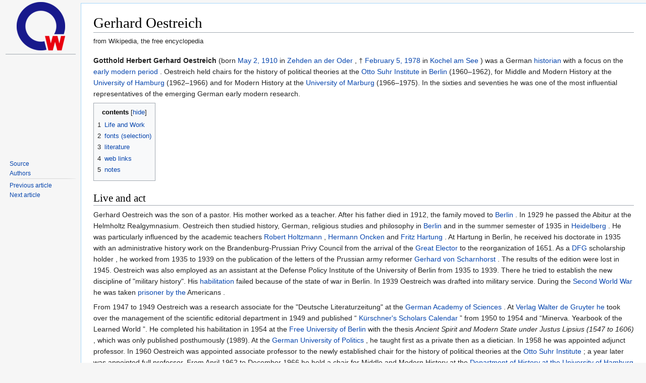

--- FILE ---
content_type: text/html; charset=UTF-8
request_url: https://de.zxc.wiki/wiki/Gerhard_Oestreich
body_size: 9915
content:
<!DOCTYPE html>
<html lang='en'>
<head>
<link rel="stylesheet" href="/css/zxc.wiki.css?r=4">
<link rel="stylesheet" href="/css/site.css">
<script src="https://ajax.googleapis.com/ajax/libs/jquery/3.2.1/jquery.min.js"></script>
<script async src="https://pagead2.googlesyndication.com/pagead/js/adsbygoogle.js?client=ca-pub-1329347597508497" crossorigin="anonymous"></script>

<meta http-equiv="Content-Type" content="text/html;charset=UTF-8">
<meta charset="UTF-8">
<meta name="viewport" content="width=device-width, initial-scale=1, maximum-scale=1, user-scalable=no">
<title>Gerhard Oestreich - zxc.wiki</title>

<link rel="apple-touch-icon" sizes="57x57" href="/apple-icon-57x57.png">
<link rel="apple-touch-icon" sizes="60x60" href="/apple-icon-60x60.png">
<link rel="apple-touch-icon" sizes="72x72" href="/apple-icon-72x72.png">
<link rel="apple-touch-icon" sizes="76x76" href="/apple-icon-76x76.png">
<link rel="apple-touch-icon" sizes="114x114" href="/apple-icon-114x114.png">
<link rel="apple-touch-icon" sizes="120x120" href="/apple-icon-120x120.png">
<link rel="apple-touch-icon" sizes="144x144" href="/apple-icon-144x144.png">
<link rel="apple-touch-icon" sizes="152x152" href="/apple-icon-152x152.png">
<link rel="apple-touch-icon" sizes="180x180" href="/apple-icon-180x180.png">
<link rel="mask-icon" href="/safari-pinned-tab.svg" color="#5bbad5">
<link rel="icon" type="image/png" sizes="192x192"  href="/android-icon-192x192.png">
<link rel="icon" type="image/png" sizes="32x32" href="/favicon-32x32.png">
<link rel="icon" type="image/png" sizes="96x96" href="/favicon-96x96.png">
<link rel="icon" type="image/png" sizes="16x16" href="/favicon-16x16.png">
<link rel="manifest" href="/manifest.json">
<meta name="msapplication-TileColor" content="#ffffff">
<meta name="msapplication-TileImage" content="/ms-icon-144x144.png">
<meta name="theme-color" content="#ffffff">

<!-- Yandex.Metrika counter --> <script type="text/javascript" > (function(m,e,t,r,i,k,a){m[i]=m[i]||function(){(m[i].a=m[i].a||[]).push(arguments)}; m[i].l=1*new Date();k=e.createElement(t),a=e.getElementsByTagName(t)[0],k.async=1,k.src=r,a.parentNode.insertBefore(k,a)}) (window, document, "script", "https://mc.yandex.ru/metrika/tag.js", "ym"); ym(67099660, "init", { clickmap:true, trackLinks:true, accurateTrackBounce:true }); </script> <noscript><div><img src="https://mc.yandex.ru/watch/67099660" style="position:absolute; left:-9999px;" alt="" /></div></noscript> <!-- /Yandex.Metrika counter -->

<!-- NO-ADV -->

</head>

<!-- Desktop version -->
<body class="mediawiki ltr sitedir-ltr mw-hide-empty-elt ns-0 ns-subject mw-editable">


<!-- PAGE_ID: 2457501 - Gerhard_Oestreich -->
<div id="mw-panel" class="otherLangs">
    <div class="portal">
        <div class="ico-title">
            <a href="/"><img src="/favicon-96x96.png" class="logo"></a>
        </div>
        <hr>
        <div>
            <div style="min-height: 200px;">
                <div id="leftga1"></div>
            </div>
            <div class="body mbbody">
                <ul>
                    <li><a target='_blank' href="https://de.wikipedia.org/wiki/Gerhard_Oestreich">Source</a></li>
                    <li><a target='_blank' href="https://de.wikipedia.org/w/index.php?title=Gerhard_Oestreich&action=history">Authors</a></li>
                </ul>
            </div>

            <div class="body">
                <ul>
                    <li><a href="/wiki/Anton_Kehle" title="Anton Kehle">Previous article</a></li>
                    <li><a href="/wiki/Joseph_Schnitzer" title="Joseph Schnitzer">Next article</a></li>
                </ul>
            </div>

            <div id="leftga2"></div>
            <div id="leftga3"></div>
            <div id="leftga4"></div>
        </div>
    </div>
</div>
<meta http-equiv="Content-Type" content="text/html;charset=UTF-8"><div id="content" class="mw-body" role="main">
	<a id="top"></a>
	<div id="siteNotice" class="mw-body-content"></div>
	
	<h1 id="firstHeading" class="firstHeading" >Gerhard Oestreich</h1>
	<div id="bodyContent" class="mw-body-content">
		<div id="siteSub" class="noprint">from Wikipedia, the free encyclopedia</div>
		<div id="contentSub"></div>
		<div id="contentSub2"></div>
		
		
		
		
		<div id="mw-content-text"  dir="ltr" class="mw-content-ltr">
<div class="mw-parser-output">
<p><b>Gotthold Herbert Gerhard Oestreich</b> (born <a href="/wiki/2._Mai" title="2.May">May 2, </a> <a href="/wiki/1910" title="1910">1910</a> in <a href="/wiki/Cedynia" title="Cedynia">Zehden an der Oder</a> , † <a href="/wiki/5._Februar" title="February 5th">February 5, </a> <a href="/wiki/1978" title="1978">1978</a> in <a href="/wiki/Kochel_am_See" title="Kochel am See">Kochel am See</a> ) was a German <a href="/wiki/Historiker" title="historian">historian</a> with a focus on the <a href="/wiki/Fr%C3%BChe_Neuzeit" title="Early modern age">early modern period</a> . Oestreich held chairs for the history of political theories at the <a href="/wiki/Otto-Suhr-Institut" title="Otto Suhr Institute">Otto Suhr Institute</a> in <a href="/wiki/Berlin" title="Berlin">Berlin</a> (1960–1962), for Middle and Modern History at the <a href="/wiki/Universit%C3%A4t_Hamburg" title="University of Hamburg">University of Hamburg</a> (1962–1966) and for Modern History at the <a href="/wiki/Philipps-Universit%C3%A4t_Marburg" title="Philipps University of Marburg">University of Marburg</a> (1966–1975). In the sixties and seventies he was one of the most influential representatives of the emerging German early modern research.
</p>
<div id="toc" class="toc" role="navigation" aria-labelledby="mw-toc-heading">
<input type="checkbox" role="button" id="toctogglecheckbox" class="toctogglecheckbox" style="display:none"><div class="toctitle"  dir="ltr">
<h2 id="mw-toc-heading">contents</h2>
<span class="toctogglespan"><label class="toctogglelabel" for="toctogglecheckbox"></label></span>
</div>
<ul>
<li class="toclevel-1 tocsection-1"><a href="#Leben_und_Wirken"><span class="tocnumber">1 </span> <span class="toctext">Life and Work</span></a></li>
<li class="toclevel-1 tocsection-2"><a href="#Schriften_(Auswahl)"><span class="tocnumber">2 </span> <span class="toctext">fonts (selection)</span></a></li>
<li class="toclevel-1 tocsection-3"><a href="#Literatur"><span class="tocnumber">3 </span> <span class="toctext">literature</span></a></li>
<li class="toclevel-1 tocsection-4"><a href="#Weblinks"><span class="tocnumber">4 </span> <span class="toctext">web links</span></a></li>
<li class="toclevel-1 tocsection-5"><a href="#Anmerkungen"><span class="tocnumber">5 </span> <span class="toctext">notes</span></a></li>
</ul>
</div>

<h2><span class="mw-headline" id="Leben_und_Wirken">Live and act</span></h2>
<p>Gerhard Oestreich was the son of a pastor. His mother worked as a teacher. After his father died in 1912, the family moved to <a href="/wiki/Berlin" title="Berlin">Berlin</a> . In 1929 he passed the Abitur at the Helmholtz Realgymnasium. Oestreich then studied history, German, religious studies and philosophy in <a href="/wiki/Friedrich-Wilhelms-Universit%C3%A4t_Berlin" class="mw-redirect" title="Friedrich Wilhelms University Berlin">Berlin</a> and in the summer semester of 1935 in <a href="/wiki/Ruprecht-Karls-Universit%C3%A4t_Heidelberg" title="Heidelberg University">Heidelberg</a> . He was particularly influenced by the academic teachers <a href="/wiki/Robert_Holtzmann" title="Robert Holtzmann">Robert Holtzmann</a> , <a href="/wiki/Hermann_Oncken" title="Hermann Oncken">Hermann Oncken</a> and <a href="/wiki/Fritz_Hartung_(Historiker)" title="Fritz Hartung (historian)">Fritz Hartung</a> . At Hartung in Berlin, he received his doctorate in 1935 with an administrative history work on the Brandenburg-Prussian Privy Council from the arrival of the <a href="/wiki/Friedrich_Wilhelm_(Brandenburg)" title="Friedrich Wilhelm (Brandenburg)">Great Elector</a> to the reorganization of 1651. As a <a href="/wiki/Deutsche_Forschungsgemeinschaft" title="German Research Foundation">DFG</a> scholarship holder , he worked from 1935 to 1939 on the publication of the letters of the Prussian army reformer <a href="/wiki/Gerhard_von_Scharnhorst" title="Gerhard von Scharnhorst">Gerhard von Scharnhorst</a> . The results of the edition were lost in 1945. Oestreich was also employed as an assistant at the Defense Policy Institute of the University of Berlin from 1935 to 1939. There he tried to establish the new discipline of "military history". His <a href="/wiki/Habilitation" title="Habilitation">habilitation</a> failed because of the state of war in Berlin. In 1939 Oestreich was drafted into military service. During the <a href="/wiki/Zweiter_Weltkrieg" title="Second World War">Second World War</a> he was taken <a href="/wiki/Kriegsgefangenschaft" class="mw-redirect" title="Captivity">prisoner by the</a> Americans .
</p>
<p>From 1947 to 1949 Oestreich was a research associate for the "Deutsche Literaturzeitung" at the <a href="/wiki/Deutsche_Akademie_der_Wissenschaften" class="mw-redirect" title="German Academy of Sciences">German Academy of Sciences</a> . At <a href="/wiki/Verlag_Walter_de_Gruyter" class="mw-redirect" title="Walter de Gruyter publisher">Verlag Walter de Gruyter he</a> took over the management of the scientific editorial department in 1949 and published “ <a href="/wiki/K%C3%BCrschners_Deutscher_Gelehrten-Kalender" title="Kürschner's German Scholars Calendar">Kürschner's Scholars Calendar</a> ” from 1950 to 1954 and “Minerva. Yearbook of the Learned World ”. He completed his habilitation in 1954 at the <a href="/wiki/Freie_Universit%C3%A4t_Berlin" title="Free University of Berlin">Free University of Berlin</a> with the thesis <i>Ancient Spirit and Modern State under Justus Lipsius (1547 to 1606)</i> , which was only published posthumously (1989). At the <a href="/wiki/Deutsche_Hochschule_f%C3%BCr_Politik" title="German School of Politics">German University of Politics</a> , he taught first as a private then as a dietician. In 1958 he was appointed adjunct professor. In 1960 Oestreich was appointed associate professor to the newly established chair for the history of political theories at the <a href="/wiki/Otto-Suhr-Institut" title="Otto Suhr Institute">Otto Suhr Institute</a> ; a year later was appointed full professor. From April 1962 to December 1966 he held a chair for Middle and Modern History at the <a href="/wiki/Historisches_Seminar_(Universit%C3%A4t_Hamburg)" title="History Seminar (University of Hamburg)">Department of History at the University of Hamburg</a> . He then taught until his retirement in 1975 as a professor of modern history at the <a href="/wiki/Philipps-Universit%C3%A4t_Marburg" title="Philipps University of Marburg">University of Marburg</a> . He had refused an appointment at the <a href="/wiki/Justus-Liebig-Universit%C3%A4t_Gie%C3%9Fen" title="Justus-Liebig university of Giessen">Justus Liebig University in Giessen</a> in the winter semester of 1966/67. In the 1960s, Oestreich was one of the founding editors of the legal and historical journal “ <a href="/wiki/Der_Staat" title="The State">Der Staat</a> ”. The constitutional historian <a href="/wiki/Hartwig_Brandt" title="Hartwig Brandt">Hartwig Brandt</a> and the early modern researchers <a href="/wiki/Thomas_Klein_(Historiker)" title="Thomas Klein (historian)">Thomas Klein</a> and <a href="/wiki/Kersten_Kr%C3%BCger" title="Kersten Kruger">Kersten Krüger were</a> among his academic students during the Hamburg and Marburg periods .
</p>
<p>Oestreich is considered to be one of the co-creators of the " <a href="/wiki/Fr%C3%BChe_Neuzeit" title="Early modern age">early modern era</a> " as a separate specialist discipline within historical studies. With the term " <a href="/wiki/Sozialdisziplinierung" title="Social discipline">social discipline</a> " he coined , he provided an interpretative concept for the early modern nationalization process. His work on early parliamentarianism, the history of human rights and class research were groundbreaking. His constitutional overview “Constitutional history from the end of the Middle Ages to the end of the old Reich” in “ <a href="/wiki/Handbuch_der_deutschen_Geschichte" title="Handbook of German History">Gebhardt</a> ”, the handbook on German history (1955) , also became fundamental . Oestreich re-edited the <i>collected essays of</i> the constitutional and social historian <a href="/wiki/Otto_Hintze" title="Otto Hintze">Otto Hintze</a> from 1962 to 1967 in three volumes. He is the author of the first German-language monograph, which offers a general and comparative “history of human rights and fundamental freedoms”. He was a member of the <a href="/w/index.php?title=Commission_Internationale_pour_l%27Histoire_des_Assembl%C3%A9es_d%27%C3%89tat&amp;action=edit&amp;redlink=1" class="new" title="Commission Internationale pour l'Histoire des Assemblées d'État (page not available)">Commission Internationale pour l'Histoire des Assemblées d'État</a> , the <a href="/w/index.php?title=Johannes-Althusius-Gesellschaft&amp;action=edit&amp;redlink=1" class="new" title="Johannes Althusius Society (page not available)">Johannes Althusius Society</a> and the <a href="/w/index.php?title=Nederlands_Historisch_Genootschap&amp;action=edit&amp;redlink=1" class="new" title="Nederlands Historisch Genootschap (page not available)">Nederlands Historisch Genootschap</a> .
</p>
<p>Oestreich was married to Brigitta Oestreich (1925–2011) who published various studies and an edition on the historian <a href="/wiki/Hedwig_Hintze" title="Hedwig Hintze">Hedwig Hintze</a> . He was buried in the old village cemetery in <a href="/wiki/Kochel_am_See" title="Kochel am See">Kochel am See</a> . In 1994 his widow set up an Oestreich Foundation at the <a href="/wiki/Universit%C3%A4t_Rostock" title="Rostock University">University of Rostock</a> in his honor. The foundation supports historical research in the field of the early modern period.
</p>
<h2>
<span id="Schriften_.28Auswahl.29"></span><span class="mw-headline" id="Schriften_(Auswahl)">Fonts (selection)</span>
</h2>
<p>A list of publications appeared in: Brigitta Oestreich (Ed.): <i>Structural Problems of the Early Modern Age. Selected essays. </i>Duncker &amp; Humblot, Berlin 1980, <a href="/wiki/Spezial:ISBN-Suche/3428046358" class="internal mw-magiclink-isbn">ISBN 3-428-04635-8</a> , pp. 403-429.
</p>
<p><b>Monographs</b>
</p>
<ul>
<li>
<i>The Brandenburg-Prussian Secret Council from the arrival of the Great Elector to the reorganization in 1651. A study of the </i><font style="vertical-align: inherit;"></font><i>history of </i><font style="vertical-align: inherit;"><i><font style="vertical-align: inherit;">authorities</font></i><font style="vertical-align: inherit;"> (= </font><i><font style="vertical-align: inherit;">Berlin studies on modern history.</font></i><font style="vertical-align: inherit;"> H. 1, <span class="plainlinks-print"><a href="/wiki/Zeitschriftendatenbank" title="Journal database">ZDB</a> -ID <a rel="nofollow" class="external text" href="https://zdb-katalog.de/list.xhtml?t=1449128-x&amp;key=zdb">1449128-x</a></span> ). Triltsch, Würzburg-Aumühle 1937 (also: Berlin, university, dissertation).</li>
<li>
<i>The idea of ​​human rights in its historical development</i> (= <i>spirit and knowledge.</i> Vol. 6, <span class="plainlinks-print"><a href="/wiki/Zeitschriftendatenbank" title="Journal database">ZDB</a> -ID <a rel="nofollow" class="external text" href="https://zdb-katalog.de/list.xhtml?t=254464-7&amp;key=zdb">254464-7</a></span> ). Völker, Düsseldorf 1951.</li>
<li>
<i>History of human rights and fundamental freedoms in outline</i> (= <i>historical research.</i> Vol. 1, <span class="plainlinks-print"><a href="/wiki/Internationale_Standardnummer_f%C3%BCr_fortlaufende_Sammelwerke" title="International standard number for serial publications">ISSN </a>&nbsp;<a rel="nofollow" class="external text" href="https://zdb-katalog.de/list.xhtml?t=iss%3D%220344-2012%22&amp;key=cql">0344-2012</a></span> ). Duncker &amp; Humblot, Berlin 1968.</li>
<li>
<i>The empire - Habsburg monarchy - Brandenburg-Prussia from 1648 to 1803.</i> In: <a href="/wiki/Theodor_Schieder" title="Theodor Schieder">Theodor Schieder</a> (Hrsg.): <i>Handbuch der Europäische Geschichte. </i>Volume 4: <a href="/wiki/Fritz_Wagner_(Historiker)" title="Fritz Wagner (historian)">Fritz Wagner</a> (Ed.): <i>Europe in the age of absolutism and the enlightenment. </i>Union-Verlag et al., Stuttgart 1968, pp. 378–475 (also special edition).</li>
<li>
<i>Spirit and figure of the early modern state. Selected essays. </i>Duncker &amp; Humblot, Berlin 1969.</li>
<li>
<i>Friedrich Wilhelm, the Great Elector</i> (= <i>personality and history.</i> Vol. 65). Musterschmidt, Göttingen et al. 1971, <a href="/wiki/Spezial:ISBN-Suche/3788100656" class="internal mw-magiclink-isbn">ISBN 3-7881-0065-6</a> .</li>
<li>
<i>Constitutional history from the end of the Middle Ages to the end of the old empire</i> (= <i>Handbook of German History.</i> Vol. 11 = <i>dtv</i> 4211 <i>Scientific Series</i> ). Deutscher Taschenbuch-Verlag, Munich 1974, <a href="/wiki/Spezial:ISBN-Suche/3423042117" class="internal mw-magiclink-isbn">ISBN 3-423-04211-7</a> (several editions).</li>
<li>
<i>Friedrich Wilhelm I. Prussian absolutism, mercantilism, militarism</i> (= <i>personality and history.</i> Vol. 96/97). Musterschmidt, Göttingen et al. 1977, <a href="/wiki/Spezial:ISBN-Suche/3788100966" class="internal mw-magiclink-isbn">ISBN 3-7881-0096-6</a> .</li>
<li>
<i>Structural problems of the early modern period. Selected essays. </i>Edited by Brigitta Oestreich. Duncker &amp; Humblot, Berlin 1980, <a href="/wiki/Spezial:ISBN-Suche/3428046358" class="internal mw-magiclink-isbn">ISBN 3-428-04635-8</a> .</li>
<li>
<i>Ancient spirit and modern state with Justus Lipsius (1547–1606). Neoicism as a political movement. </i>(= <i>Series of publications of the historical commission at the Bavarian Academy of Sciences</i> , vol. 38). Edited and introduced by Nicolette Mout. Vandenhoeck &amp; Ruprecht, Göttingen 1989 (also: habilitation thesis, Free University Berlin 1954), <a href="/wiki/Spezial:ISBN-Suche/3525359381" class="internal mw-magiclink-isbn">ISBN 3-525-35938-1</a> .</li>
</ul>
<p><b>Editorships</b>
</p>
<ul><li>
<a href="/wiki/Otto_Hintze" title="Otto Hintze">Otto Hintze</a> : <i>Collected treatises. </i>2nd, expanded edition. 3 volumes. Vandenhoeck &amp; Ruprecht, Göttingen 1962–1967;
<ul>
<li>Volume 1: <i>State and Constitution. Collected treatises on general constitutional history. </i>1962;</li>
<li>Volume 2: <i>Sociology and History. Collected treatises on sociology, politics and the theory of history. </i>1964;</li>
<li>Volume 3: <i>Government and Administration. Collected treatises on the state, legal and social history of Prussia. </i>With person and subject index for the Collected Treatises Vol. 1–3. 1967.</li>
</ul>
</li></ul>
<h2><span class="mw-headline" id="Literatur">literature</span></h2>
<ul>
<li>
<a href="/wiki/Peter_Baumgart" title="Peter Baumgart">Peter Baumgart</a> : <i>Gerhard Oestreich in memory. </i>In: <i><a href="/wiki/Historische_Zeitschrift" title="Historical magazine">Historical magazine</a> . </i>Vol. 227, No. 1, 1978, pp. 251-256, <a rel="nofollow" class="external text" href="http://www.jstor.org/stable/27620789">digitized</a> .</li>
<li>Peter Baumgart: <i>Gerhard Oestreich in memory. </i>In: <i><a href="/wiki/Zeitschrift_f%C3%BCr_historische_Forschung" class="mw-redirect" title="Historical Research Journal">Journal for Historical Research</a> . </i>Vol. 5, 1978, pp. 129-138.</li>
<li>
<a href="/wiki/Dirk_Brietzke" title="Dirk Brietzke">Dirk Brietzke</a> : <i>Oestreich, Gerhard. </i>In: <i><a href="/wiki/Hamburgische_Biografie" title="Hamburg biography">Hamburgische Biografie</a></i> Vol. 5, Göttingen 2010, <a href="/wiki/Spezial:ISBN-Suche/9783835306400" class="internal mw-magiclink-isbn">ISBN 978-3-8353-0640-0</a> , pp. 279-280.</li>
<li>
<a href="/wiki/Bernhard_vom_Brocke" title="Bernhard vom Brocke">Bernhard vom Brocke</a> :&nbsp; <i><span class="plainlinks-print"><a rel="nofollow" class="external text" href="https://www.deutsche-biographie.de/gnd118786814.html#ndbcontent">Oestreich, Gotthold Herbert Gerhard. </a></span></i>In: <i><a href="/wiki/Neue_Deutsche_Biographie" title="New German biography">New German Biography</a></i> (NDB). Volume 19, Duncker &amp; Humblot, Berlin 1999, <a href="/wiki/Spezial:ISBN-Suche/3428002008" class="internal mw-magiclink-isbn">ISBN 3-428-00200-8</a> , p. 463 f. ( <span class="plainlinks-print"><a rel="nofollow" class="external text" href="https://daten.digitale-sammlungen.de/0001/bsb00016337/images/index.html?seite=477">Digitized version</a></span> ).</li>
<li>Emilio Mikunda-Franco: <i>Gerhard Oestreich as a historian of human rights compared to Gustav Radbruch. A legal philosophical approach</i> (= <i>documents and writings of the European Academy Otzenhausen.</i> Vol. 103). Lit, Münster et al. 2002, <a href="/wiki/Spezial:ISBN-Suche/382586409X" class="internal mw-magiclink-isbn">ISBN 3-8258-6409-X</a> .</li>
<li>Peter N. Miller: <i>Nazis and Neo-Stoics: Otto Brunner and Gerhard Oestreich Before and After the Second World War. </i>In: <i>Past and Present. </i>Vol. 176, 2002, <span class="plainlinks-print"><a href="/wiki/Internationale_Standardnummer_f%C3%BCr_fortlaufende_Sammelwerke" title="International standard number for serial publications">ISSN </a>&nbsp;<a rel="nofollow" class="external text" href="https://zdb-katalog.de/list.xhtml?t=iss%3D%220031-2746%22&amp;key=cql">0031-2746</a></span> , pp. 144-186, <a href="/wiki/Digital_Object_Identifier" title="Digital Object Identifier">doi</a> : <span class="uri-handle"><a rel="nofollow" class="external text" href="https://doi.org/10.1093/past%2F176.1.144">10.1093 / past / 176.1.144</a></span> .</li>
<li>
<a href="/wiki/Luise_Schorn-Sch%C3%BCtte" title="Luise Schorn-Schütte">Luise Schorn-Schütte</a> : <i>Gerhard Oestreich. Historian. </i>In: <i>Central German yearbook for culture and history. </i>Vol. 17, 2010, p. 251.</li>
</ul>
<h2><span class="mw-headline" id="Weblinks">Web links</span></h2>
<ul>
<li>
<a rel="nofollow" class="external text" href="https://portal.dnb.de/opac.htm?method=simpleSearch&amp;query=118786814">Literature by and about Gerhard Oestreich</a> in the catalog of the <a href="/wiki/Deutsche_Nationalbibliothek" title="German National Library">German National Library</a>
</li>
<li><a rel="nofollow" class="external text" href="http://www.oestreich-stiftung.uni-rostock.de/der-historiker/">Curriculum vitae on the website of the Oestreich Foundation</a></li>
</ul>
<h2><span class="mw-headline" id="Anmerkungen">Remarks</span></h2>
<ol class="references">
<li id="cite_note-1">
<span class="mw-cite-backlink"><a href="#cite_ref-1">^</a></span> <span class="reference-text"> Peter N. Miller: <i>Nazis and Neo-Stoics: Otto Brunner and Gerhard Oestreich Before and After the Second World War. </i>In: <i>Past and Present. </i>Vol. 176, 2002, pp. 144-186, here p. 169.</span>
</li>
<li id="cite_note-2">
<span class="mw-cite-backlink"><a href="#cite_ref-2">↑</a></span> <span class="reference-text"> On the concept of social disciplining: Lars Behrisch: <i>Social disciplining. </i>In: Friedrich Jäger (Ed.): <i>Encyclopedia of Modern Times. </i>Volume 12: <i>Silver Subsidies. </i>Metzler, Stuttgart et al. 2010, <a href="/wiki/Spezial:ISBN-Suche/9783476020024" class="internal mw-magiclink-isbn">ISBN 978-3-476-02002-4</a> , Sp. 220-29; <a href="/wiki/Winfried_Schulze" title="Winfried Schulze">Winfried Schulze</a> : <i>Gerhard Oestreich's term “social discipline in the early modern times”. </i>In: <i>Zeitschrift fur historical research</i> 14, 1987, pp. 265-302.</span>
</li>
<li id="cite_note-3">
<span class="mw-cite-backlink"><a href="#cite_ref-3">↑ </a></span> <span class="reference-text"><a href="/wiki/Peter_Baumgart" title="Peter Baumgart">Peter Baumgart</a> : <i>Gerhard Oestreich to the memory. </i>In: <i><a href="/wiki/Historische_Zeitschrift" title="Historical magazine">Historical magazine</a> . </i>Vol. 227, 1978, No. 1, pp. 251-256, here: p. 254.</span>
</li>
<li id="cite_note-4">
<span class="mw-cite-backlink"><a href="#cite_ref-4">↑ </a></span> <span class="reference-text"><a rel="nofollow" class="external text" href="http://www.oestreich-stiftung.uni-rostock.de/en/stiftung/">Homepage of the Oestreich Foundation</a> .</span>
</li>
</ol>

<table class="metadata rahmenfarbe1" id="Vorlage_Personendaten" style="border-style: solid; margin-top: 20px;">
<tbody>
<tr>
<th colspan="2">
<a href="/wiki/Hilfe:Personendaten" title="Help: personal data">personal data</a>
</th>
</tr>
<tr>
<td style="color: #aaa;">SURNAME
</td>
<td style="font-weight: bold;">Oestreich, Gerhard
</td>
</tr>
<tr>
<td style="color: #aaa;">ALTERNATIVE NAMES
</td>
<td>Oestreich, Gotthold Herbert Gerhard
</td>
</tr>
<tr>
<td style="color: #aaa;">BRIEF DESCRIPTION
</td>
<td>German historian
</td>
</tr>
<tr>
<td style="color: #aaa;">DATE OF BIRTH
</td>
<td>May 2, 1910
</td>
</tr>
<tr>
<td style="color: #aaa;">PLACE OF BIRTH
</td>
<td>
<a href="/wiki/Cedynia" title="Cedynia">Toes on the Oder</a>
</td>
</tr>
<tr>
<td style="color: #aaa;">DATE OF DEATH
</td>
<td>5th February 1978
</td>
</tr>
<tr>
<td style="color: #aaa;">Place of death
</td>
<td>
<a href="/wiki/Kochel_am_See" title="Kochel am See">Kochel am See</a>
</td>
</tr>
</tbody>
</table>




</div>
<noscript>&lt;img src="//de.wikipedia.org/wiki/Special:CentralAutoLogin/start?type=1x1" alt="" title="" width="1" height="1" style="border: none; position: absolute;"&gt;</noscript>
</div>
		
	</div>
</div>
<div id="mw-data-after-content">
	<div class="read-more-container"></div>
</div>


<footer id="footer" class="mw-footer" role="contentinfo">
	<ul id="footer-info">
		<li id="footer-info-lastmod"> This page was last edited on 30 January 2020, at 14:31.</li>
		<li id="footer-info-copyright">
<div id="footer-info-copyright-stats" class="noprint">
<a class="external" href="https://pageviews.toolforge.org/?pages=Gerhard_Oestreich&amp;project=de.wikipedia.org" rel="nofollow">Access statistics</a> &nbsp;· <a class="external" href="https://xtools.wmflabs.org/articleinfo-authorship/de.wikipedia.org/Gerhard_Oestreich?uselang=de" rel="nofollow">Authors</a> </div>
<div id="footer-info-copyright-separator"><br></div>
<div id="footer-info-copyright-info">
The text is available under the <a class="internal" href="https://de.wikipedia.org/wiki/Wikipedia:Lizenzbestimmungen_Commons_Attribution-ShareAlike_3.0_Unported">“Creative Commons Attribution / Share Alike”</a> license ; Information on the authors and the license status of integrated media files (such as images or videos) can usually be called up by clicking on them. The content may be subject to additional conditions. By using this website you agree to the <a class="internal" href="https://foundation.wikimedia.org/wiki/Terms_of_Use/de">terms of use</a> and the <a class="internal" href="https://meta.wikimedia.org/wiki/Privacy_policy/de">privacy</a> policy. <br>
Wikipedia® is a registered trademark of the Wikimedia Foundation Inc.</div>
</li>
	</ul>
	<ul id="footer-places">
		<li id="footer-places-privacy"><a href="https://meta.wikimedia.org/wiki/Privacy_policy/de" class="extiw" title="m: Privacy policy / de">privacy</a></li>
		<li id="footer-places-about"><a href="/wiki/Wikipedia:%C3%9Cber_Wikipedia" title="Wikipedia: Via Wikipedia">Via Wikipedia</a></li>
		<li id="footer-places-disclaimer"><a href="/wiki/Wikipedia:Impressum" title="Wikipedia: Imprint">imprint</a></li>
		<li id="footer-places-mobileview"><a href="//de.m.wikipedia.org/w/index.php?title=Gerhard_Oestreich&amp;mobileaction=toggle_view_mobile" class="noprint stopMobileRedirectToggle">Mobile view</a></li>
		<li id="footer-places-developers"><a href="https://www.mediawiki.org/wiki/Special:MyLanguage/How_to_contribute">developer</a></li>
		<li id="footer-places-statslink"><a href="https://stats.wikimedia.org/#/de.wikipedia.org">statistics</a></li>
		<li id="footer-places-cookiestatement"><a href="https://foundation.wikimedia.org/wiki/Cookie_statement">Opinion on cookies</a></li>
	</ul>
	<ul id="footer-icons" class="noprint">
		<li id="footer-copyrightico"><a href="https://wikimediafoundation.org/"><img src="https://de.wikipedia.org/static/images/footer/wikimedia-button.png" srcset="/static/images/footer/wikimedia-button-1.5x.png 1.5x, /static/images/footer/wikimedia-button-2x.png 2x" width="88" height="31" alt="Wikimedia Foundation" loading="lazy"></a></li>
		<li id="footer-poweredbyico"><a href="https://www.mediawiki.org/"><img src="https://de.wikipedia.org/static/images/footer/poweredby_mediawiki_88x31.png" alt="Powered by MediaWiki" srcset="/static/images/footer/poweredby_mediawiki_132x47.png 1.5x, /static/images/footer/poweredby_mediawiki_176x62.png 2x" width="88" height="31" loading="lazy"></a></li>
	</ul>
	<div style="clear: both;"></div>
</footer>








<!-- revid: 196334547 --><!-- /Desktop version -->
    <div id="footer" role="contentinfo" style="margin-left: 10em;">
    <ul id="footer-info">
        <li id="footer-info-copyright" class="footerli">This page is based on the copyrighted Wikipedia article <a target='_blank' href="https://de.wikipedia.org/wiki/Gerhard_Oestreich">"Gerhard_Oestreich"</a> (<a target='_blank' href="https://de.wikipedia.org/w/index.php?title=Gerhard_Oestreich&action=history">Authors</a>); it is used under the <a rel="license" target="_blank" href="//en.wikipedia.org/wiki/Wikipedia:Text_of_Creative_Commons_Attribution-ShareAlike_3.0_Unported_License">Creative Commons Attribution-ShareAlike 3.0 Unported License</a>. You may redistribute it, verbatim or modified, providing that you comply with the terms of the CC-BY-SA.
        </li><br>
        <li id="footer-info-coockie" class="footerli">
            <a rel="license" target="_blank" href="/cookie-policy">Cookie-policy</a>
        </li>
        <li id="footer-info-contacts" class="footerli">
        &nbsp; &nbsp; &nbsp; To contact us: mail to <a href="/cdn-cgi/l/email-protection#355451585c5b754f4d561b425c5e5c"><span class="__cf_email__" data-cfemail="fd9c99909493bd87859ed38a949694">[email&#160;protected]</span></a>
        </li>
        <br>
        <hr>
        <li class="footerli" style="background-color: #fcc; font-size: 100%; font-weight: bold;">
            <a href="#" onclick="if(window.__lxG__consent__!==undefined&&window.__lxG__consent__.getState()!==null){window.__lxG__consent__.showConsent()} else {alert('This function only for users from European Economic Area (EEA)')}; return false">&nbsp;Change&nbsp;privacy&nbsp;settings&nbsp;</a>
        </li>
    </ul>
    <br>
    <br>
    <br>
    <br>
    <br>
</div><div id="mw-body">
</div>

<script data-cfasync="false" src="/cdn-cgi/scripts/5c5dd728/cloudflare-static/email-decode.min.js"></script><script defer src="https://static.cloudflareinsights.com/beacon.min.js/vcd15cbe7772f49c399c6a5babf22c1241717689176015" integrity="sha512-ZpsOmlRQV6y907TI0dKBHq9Md29nnaEIPlkf84rnaERnq6zvWvPUqr2ft8M1aS28oN72PdrCzSjY4U6VaAw1EQ==" data-cf-beacon='{"version":"2024.11.0","token":"c72e0be290d74f37ad99cc151df7cfdf","r":1,"server_timing":{"name":{"cfCacheStatus":true,"cfEdge":true,"cfExtPri":true,"cfL4":true,"cfOrigin":true,"cfSpeedBrain":true},"location_startswith":null}}' crossorigin="anonymous"></script>
</body>
</html>
<!-- V2.1 time_gen: 0.01101 sec. -->

--- FILE ---
content_type: text/html; charset=utf-8
request_url: https://www.google.com/recaptcha/api2/aframe
body_size: 266
content:
<!DOCTYPE HTML><html><head><meta http-equiv="content-type" content="text/html; charset=UTF-8"></head><body><script nonce="XrgLcgHexaifd_U5ZfC-MA">/** Anti-fraud and anti-abuse applications only. See google.com/recaptcha */ try{var clients={'sodar':'https://pagead2.googlesyndication.com/pagead/sodar?'};window.addEventListener("message",function(a){try{if(a.source===window.parent){var b=JSON.parse(a.data);var c=clients[b['id']];if(c){var d=document.createElement('img');d.src=c+b['params']+'&rc='+(localStorage.getItem("rc::a")?sessionStorage.getItem("rc::b"):"");window.document.body.appendChild(d);sessionStorage.setItem("rc::e",parseInt(sessionStorage.getItem("rc::e")||0)+1);localStorage.setItem("rc::h",'1763462952992');}}}catch(b){}});window.parent.postMessage("_grecaptcha_ready", "*");}catch(b){}</script></body></html>